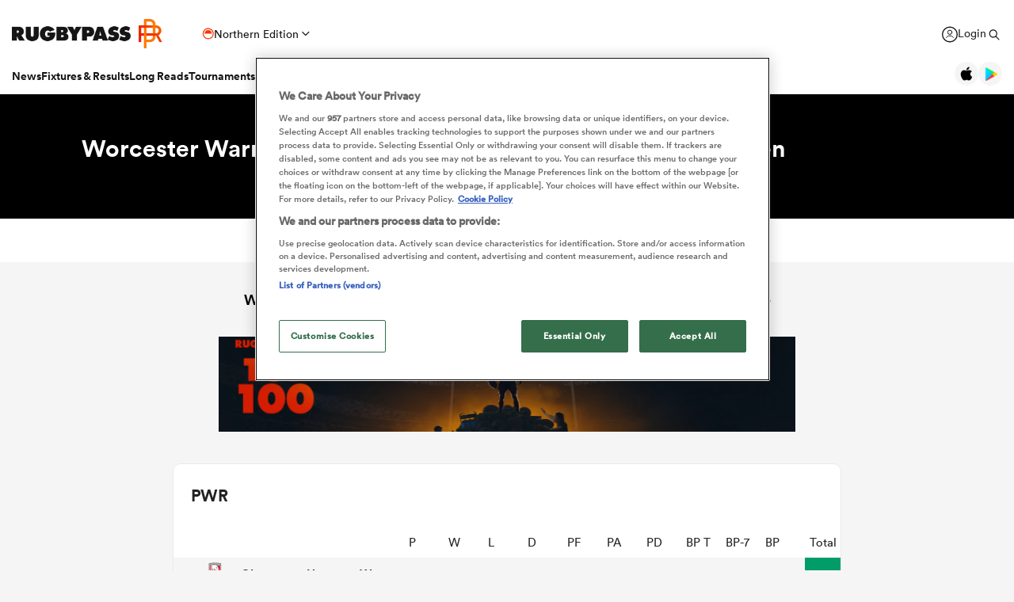

--- FILE ---
content_type: text/html; charset=UTF-8
request_url: https://rugbypass.space/banner-zips/138/?country=US&tracking=dXRtX3NvdXJjZT1ycF9zaXRlJnV0bV9tZWRpdW09cnBfbmF0aXZlX2FkJnV0bV9jYW1wYWlnbj1XU0ZfU1VSVkVZJnV0bV9jb250ZW50PVJQLVMtVVNBLVRvcF9Vbml0
body_size: 817
content:

<!DOCTYPE html>
<html lang="en">
<head>
    <meta charset="UTF-8">
    <title>RugbyPass</title>
    <link rel="stylesheet" href="https://eu-cdn.rugbypass.com/css/load-css?bundle=banner-basic&ver=01">
    <link rel="stylesheet" href="styles.css?ver=1769107585">
    <script src="gsap.min.js"></script>
    <script src="splittext.min.js"></script>
    <meta name="viewport" content="width=device-width, user-scalable=no">
</head>
<body>
<div class="banner frame1 hidden webp" data-current-frame="0">
    <a href="https://www.rugbypass.com/top-100-mens-rugby-players/" class="clicktag" target="_blank"></a>
    <div class="frame">
        <div id="frame-wipe"></div>
        <div id="mobile-logo"></div>
        <div id="first-slam" class="left-side">
            <div class="copy">
                <div class="logo"></div>
                <div class="top-100"></div>
            </div>
        </div>
        <div class="graphics">
            <div id="foreground-player"></div>
            <div id="player-tower"></div>
            <div id="glow-clouds"></div>
            <div id="glow-parent">
                <div id="glow"></div>
            </div>
            <div id="main-bg"></div>
        </div>
        <div id="second-slam" class="right-side">
            <div class="copy">
                <h2>
                    <div id="txt1" class="line" data-index="0">WHO WILL RISE</div>
                    <div id="txt2" class="line" data-index="1">TO THE TOP?</div>
                </h2>
                <div class="subtitle">
                    <div id="txt3" class="line" data-index="0">FEATURING THE TOP</div>
                    <div id="txt4" class="line" data-index="1">100 PLAYERS OF 2025</div>
                </div>
                <div id="cta-btn" class="btn">
                    <div class="txt" data-index="0">VIEW TOP 100</div>
                    <div class="txt" data-index="1">VIEW TOP 100</div>
                    <div class="hover-bg"></div>
                </div>
            </div>
        </div>
    </div>
</div>
<script src="scripts.js?ver=1769107585"></script>
<div id="anim1"></div>
<div id="anim2"></div>
<div id="mobile-size"></div>
<div id="mobile-size2"></div>
</body>
</html>
